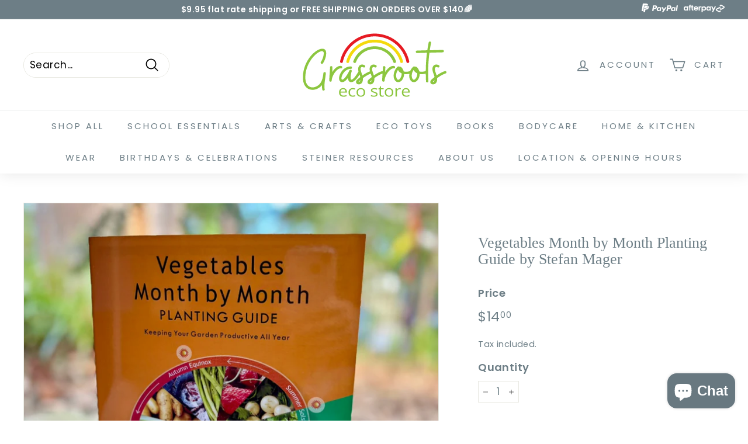

--- FILE ---
content_type: text/html
request_url: https://placement-api.afterpay.com/?mpid=grassroots-ecostore.myshopify.com&placementid=null&pageType=product&zoid=9.0.85
body_size: 1046
content:

  <!DOCTYPE html>
  <html>
  <head>
      <link rel='icon' href='data:,' />
      <meta http-equiv="Content-Security-Policy"
          content="base-uri 'self'; default-src 'self'; font-src 'self'; style-src 'self'; script-src 'self' https://cdn.jsdelivr.net/npm/zoid@9.0.85/dist/zoid.min.js; img-src 'self'; connect-src 'self'; frame-src 'self'">
      <title></title>
      <link rel="preload" href="/index.js" as="script" />
      <link rel="preload" href="https://cdn.jsdelivr.net/npm/zoid@9.0.85/dist/zoid.min.js" integrity="sha384-67MznxkYtbE8teNrhdkvnzQBmeiErnMskO7eD8QwolLpdUliTdivKWx0ANHgw+w8" as="script" crossorigin="anonymous" />
      <div id="__AP_DATA__" hidden>
        {"errors":{"mcr":null},"mcrResponse":{"data":{"errors":[],"config":{"mpId":"grassroots-ecostore.myshopify.com","createdAt":"2025-05-01T00:53:35.113218975Z","updatedAt":"2025-11-13T23:58:11.904723567Z","config":{"consumerLending":{"metadata":{"shouldForceCache":false,"isProductEnabled":false,"updatedAt":"2025-11-13T23:58:11.904694826Z","version":0},"details":{}},"interestFreePayment":{"metadata":{"shouldForceCache":false,"isProductEnabled":true,"updatedAt":"2025-11-13T23:58:11.904674416Z","version":0},"details":{"minimumAmount":{"amount":"1.00","currency":"AUD"},"maximumAmount":{"amount":"4000.00","currency":"AUD"},"cbt":{"enabled":true,"countries":["GB","NZ","US","CA"],"limits":{}}}},"merchantAttributes":{"metadata":{"shouldForceCache":false,"isProductEnabled":true,"updatedAt":"2025-11-13T23:58:11.904701406Z","version":0},"details":{"analyticsEnabled":true,"tradingCountry":"AU","storeURI":"https://www.grassrootsecostore.com.au","tradingName":"Grassroots Eco Store","vpuf":true}},"onsitePlacements":{"metadata":{"expiresAt":1747548046438,"ttl":900,"updatedAt":"2025-05-18T05:45:46.438873205Z","version":0},"details":{"onsitePlacements":{"a687e166-b278-4a6b-a713-c1cd16c904d2":{"placementId":"a687e166-b278-4a6b-a713-c1cd16c904d2","pageType":"product","enabled":true,"type":"price-paragraph","introText":"or","logoType":"badge","badgeTheme":"black-on-mint","lockupTheme":"black","modalTheme":"mint","modalLinkStyle":"circled-info-icon","paymentAmountIsBold":false,"promoRenderStyle":"promo-with-get-and-payments","size":"md","showIfOutsideLimits":true,"showInterestFree":true,"showLowerLimit":true,"showUpperLimit":true,"showWith":true,"showPaymentAmount":true},"980b31ae-17bf-46e8-90ae-ad6a16b69994":{"placementId":"980b31ae-17bf-46e8-90ae-ad6a16b69994","pageType":"cart","enabled":true,"type":"price-paragraph","introText":"or","logoType":"badge","badgeTheme":"black-on-mint","lockupTheme":"black","modalTheme":"mint","modalLinkStyle":"circled-info-icon","paymentAmountIsBold":false,"promoRenderStyle":"promo-with-get-and-payments","size":"md","showIfOutsideLimits":true,"showInterestFree":true,"showLowerLimit":true,"showUpperLimit":true,"showWith":true,"showPaymentAmount":true}}}},"cashAppPay":{"metadata":{"shouldForceCache":false,"isProductEnabled":false,"updatedAt":"2025-11-13T23:58:11.904721566Z","version":0},"details":{"enabledForOrders":false,"integrationCompleted":false}},"promotionalData":{"metadata":{"version":0},"details":{"consumerLendingPromotions":[]}}}}},"errors":null,"status":200},"brand":"afterpay","meta":{"version":"0.35.4"}}
      </div>
  </head>
  <body></body>
  <script src="/index.js" type="application/javascript"></script>
  </html>
  

--- FILE ---
content_type: text/javascript; charset=utf-8
request_url: https://grassrootsecostore.com.au/products/vegetables-month-by-month-planting-guide-by-stefan-mager.js
body_size: 1244
content:
{"id":8003623551138,"title":"Vegetables Month by Month Planting Guide by Stefan Mager","handle":"vegetables-month-by-month-planting-guide-by-stefan-mager","description":"\u003cp\u003e\u003cspan data-mce-fragment=\"1\"\u003eThe greatest challenge for a gardener is to keep the garden productive all year round. \u003c\/span\u003e\u003c\/p\u003e\n\u003cp\u003e\u003cspan data-mce-fragment=\"1\"\u003eThis Guide lists 68 popular vegetables and sorts them into monthly planting tables for the four climate regions of Australia and New Zealand. The time from germination to harvest is also provided. With this information you can organise month by month, season by season garden activities and keep the garden productive all year. An invaluable tool for every gardener.\u003c\/span\u003e\u003c\/p\u003e\n\u003cp\u003e\u003cspan data-mce-fragment=\"1\"\u003ePresented in an A4 size, 8-page, fold-out laminated chart.\u003c\/span\u003e\u003c\/p\u003e","published_at":"2023-08-08T15:31:41+10:00","created_at":"2023-07-26T10:35:10+10:00","vendor":"Brumby Sunstate","type":"Gardening Book","tags":["australian made","Autumn","Fathers Day","Gardening","Non-Fiction","read","Seasons \u0026 Festivals","Spring","Summer","Winter"],"price":1400,"price_min":1400,"price_max":1400,"available":false,"price_varies":false,"compare_at_price":null,"compare_at_price_min":0,"compare_at_price_max":0,"compare_at_price_varies":false,"variants":[{"id":43585720844450,"title":"Default Title","option1":"Default Title","option2":null,"option3":null,"sku":"","requires_shipping":true,"taxable":true,"featured_image":null,"available":false,"name":"Vegetables Month by Month Planting Guide by Stefan Mager","public_title":null,"options":["Default Title"],"price":1400,"weight":0,"compare_at_price":null,"inventory_quantity":0,"inventory_management":"shopify","inventory_policy":"deny","barcode":"","requires_selling_plan":false,"selling_plan_allocations":[]}],"images":["\/\/cdn.shopify.com\/s\/files\/1\/1126\/5528\/files\/3766055C-C9C3-4DA4-B67A-6019F64019BC_1_102_a.jpg?v=1741496186","\/\/cdn.shopify.com\/s\/files\/1\/1126\/5528\/files\/88C5FFC2-FCA1-4E51-A8D5-86334D97FB52_1_102_a.jpg?v=1741496186","\/\/cdn.shopify.com\/s\/files\/1\/1126\/5528\/files\/month_by_month_planting2.jpg?v=1741496186","\/\/cdn.shopify.com\/s\/files\/1\/1126\/5528\/files\/month_by_month_planting.jpg?v=1741496186"],"featured_image":"\/\/cdn.shopify.com\/s\/files\/1\/1126\/5528\/files\/3766055C-C9C3-4DA4-B67A-6019F64019BC_1_102_a.jpg?v=1741496186","options":[{"name":"Title","position":1,"values":["Default Title"]}],"url":"\/products\/vegetables-month-by-month-planting-guide-by-stefan-mager","media":[{"alt":"Vegetables Month by Month Planting Guide","id":32566565961890,"position":1,"preview_image":{"aspect_ratio":1.0,"height":1000,"width":1000,"src":"https:\/\/cdn.shopify.com\/s\/files\/1\/1126\/5528\/files\/3766055C-C9C3-4DA4-B67A-6019F64019BC_1_102_a.jpg?v=1741496186"},"aspect_ratio":1.0,"height":1000,"media_type":"image","src":"https:\/\/cdn.shopify.com\/s\/files\/1\/1126\/5528\/files\/3766055C-C9C3-4DA4-B67A-6019F64019BC_1_102_a.jpg?v=1741496186","width":1000},{"alt":"Planting Guide, internals","id":32566564257954,"position":2,"preview_image":{"aspect_ratio":1.0,"height":1000,"width":1000,"src":"https:\/\/cdn.shopify.com\/s\/files\/1\/1126\/5528\/files\/88C5FFC2-FCA1-4E51-A8D5-86334D97FB52_1_102_a.jpg?v=1741496186"},"aspect_ratio":1.0,"height":1000,"media_type":"image","src":"https:\/\/cdn.shopify.com\/s\/files\/1\/1126\/5528\/files\/88C5FFC2-FCA1-4E51-A8D5-86334D97FB52_1_102_a.jpg?v=1741496186","width":1000},{"alt":"Vegetables Month by Month Planting Guide","id":28493549994146,"position":3,"preview_image":{"aspect_ratio":1.0,"height":1408,"width":1408,"src":"https:\/\/cdn.shopify.com\/s\/files\/1\/1126\/5528\/files\/month_by_month_planting2.jpg?v=1741496186"},"aspect_ratio":1.0,"height":1408,"media_type":"image","src":"https:\/\/cdn.shopify.com\/s\/files\/1\/1126\/5528\/files\/month_by_month_planting2.jpg?v=1741496186","width":1408},{"alt":"Vegetables Month by Month Planting Guide - fold out","id":28493549961378,"position":4,"preview_image":{"aspect_ratio":1.0,"height":500,"width":500,"src":"https:\/\/cdn.shopify.com\/s\/files\/1\/1126\/5528\/files\/month_by_month_planting.jpg?v=1741496186"},"aspect_ratio":1.0,"height":500,"media_type":"image","src":"https:\/\/cdn.shopify.com\/s\/files\/1\/1126\/5528\/files\/month_by_month_planting.jpg?v=1741496186","width":500}],"requires_selling_plan":false,"selling_plan_groups":[]}